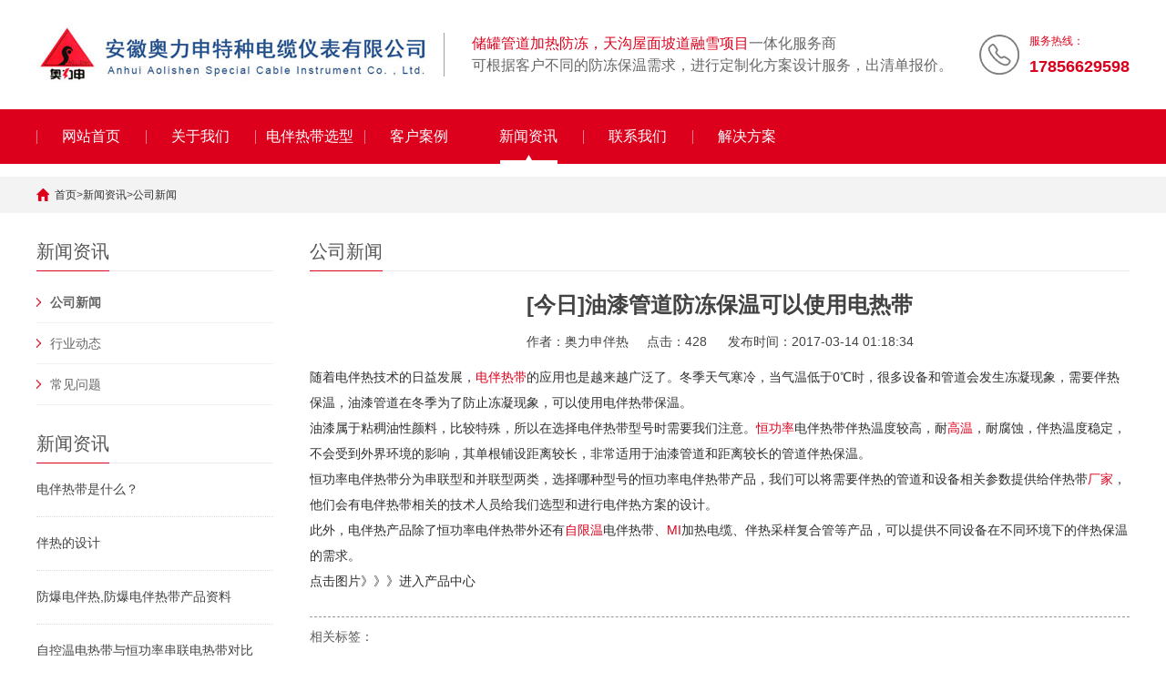

--- FILE ---
content_type: text/html; charset=utf-8
request_url: https://www.dianredai.net/gsnews/459.html
body_size: 3948
content:
<!DOCTYPE html>
<html lang="zh-CN">
<head>
<meta charset="UTF-8">
<meta http-equiv="X-UA-Compatible" content="IE=Edge">
<meta name="renderer" content="webkit|ie-comp|ie-stand">
<meta name="viewport" content="width=device-width, initial-scale=1.0, maximum-scale=1.0, user-scalable=0">
<meta http-equiv="Cache-Control" content="no-transform">
<meta name="applicable-device" content="pc,wap">
<meta name="MobileOptimized" content="width">
<meta name="HandheldFriendly" content="true">
<title>[今日]油漆管道防冻保温可以使用电热带-奥力申电伴热带</title>
<meta name="keywords" content="管道电伴热|恒功率电伴热带|电伴热保温">
<meta name="description" content="安徽中益恒功率电热带产品伴热效率高,耐高温,耐腐蚀,广泛应用在管道、罐体等设备伴热保温,深得广大用户信赖。">
<link rel="stylesheet" href="https://www.dianredai.net/pc/css/cui.css">
<link rel="stylesheet" href="https://www.dianredai.net/pc/css/lib.css">
<link rel="stylesheet" href="https://www.dianredai.net/pc/css/yunu.css">
<link rel="stylesheet" href="https://www.dianredai.net/pc/css/less.css">
<script src="https://www.dianredai.net/pc/js/jquery.js"></script>
<script src="https://www.dianredai.net/pc/js/yunu.js"></script>
</head>
<body>
<div class="yunu-header">
  <div class="hd-top">
    <div class="wp">
      <div class="tel">
        <p>服务热线：</p>
        <strong>17856629598</strong> </div>
      <div class="logo"><a href="https://www.dianredai.net/" title="电热带_自限温电伴热带厂家-奥力申伴热带"> <img src="/static/upload/image/20230831/1693473225306083.jpg" alt="电伴热带"></a> </div>
      <div class="txt">
        <p><span>储罐管道加热防冻，天沟屋面坡道融雪项目</span>一体化服务商</p>
        <p>可根据客户不同的防冻保温需求，进行定制化方案设计服务，出清单报价。</p>
      </div>
    </div>
  </div>
  <div class="hd-bottom">
    <div class="wp"> <span class="menuBtn"> <b></b> <b></b> <b></b> </span>
      <ul class="yunu-nav">
        <li > <a href="https://www.dianredai.net/">网站首页</a> </li>
        
        <li > <a href="/about/" class="v1">关于我们</a>
        
        </li>
        
        <li > <a href="/cp/" class="v1">电伴热带选型</a>
        
          <dl class="nav-sub">
            
            <dd><a href="/zxw/"><span>自限温电热带</span></a></dd>
            
            <dd><a href="/hgl/"><span>恒功率电热带</span></a></dd>
            
            <dd><a href="/MI/"><span>MI加热电缆</span></a></dd>
            
            <dd><a href="/fj/"><span>电热带附件</span></a></dd>
            
          </dl>
          
        </li>
        
        <li > <a href="/case/" class="v1">客户案例</a>
        
        </li>
        
        <li class="on"> <a href="/news/" class="v1">新闻资讯</a>
        
          <dl class="nav-sub">
            
            <dd><a href="/gsnews/"><span>公司新闻</span></a></dd>
            
            <dd><a href="/hynews/"><span>行业动态</span></a></dd>
            
            <dd><a href="/faq/"><span>常见问题</span></a></dd>
            
          </dl>
          
        </li>
        
        <li > <a href="/contact/" class="v1">联系我们</a>
        
        </li>
        
        <li > <a href="/solution/" class="v1">解决方案</a>
        
        </li>
        
      </ul>
      <h2>安徽奥力申特种电缆仪表有限公司</h2>
    </div>
  </div>
</div>
 
<!-- 头部-end -->
<div class="ban"><img src="" width="100%"></div>
<div class="main"> <div class="g-cur">
  <div class="wp"><a href="/">首页</a>><a href="/news/">新闻资讯</a>><a href="/gsnews/">公司新闻</a></div>
</div>

  <div class="row-b1">
    <div class="wp"> <div class="col-l">
  <div class="g-titIns1">新闻资讯</div>
  <div class="work_list clearfix" id="lrnavf1"> 
    <div class="tit  on "><span></span><a href="/gsnews/">公司新闻</a></div>
    
    <div class="tit "><span></span><a href="/hynews/">行业动态</a></div>
    
    <div class="tit "><span></span><a href="/faq/">常见问题</a></div>
     </div>
  <script type="text/javascript">

      $(".work_list .tit.on").next(".work_list ul").slideToggle(500);

      $(".work_list .tit").click(function(){

          $(this).toggleClass("on").siblings('.work_list .tit').removeClass("on");//切换图标

          $(this).next(".work_list ul").slideToggle(500).siblings(".work_list ul").slideUp(500);

      });

  </script>
  <div class="g-titIns1 dbn">新闻资讯</div>
  <ul class="ul-newslist">
    
    <li><a href="/hynews/1157.html" title="电伴热带是什么？">电伴热带是什么？</a></li>
    
    <li><a href="/faq/1101.html" title="伴热的设计">伴热的设计</a></li>
    
    <li><a href="/gsnews/1154.html" title="防爆电伴热,防爆电伴热带产品资料">防爆电伴热,防爆电伴热带产品资料</a></li>
    
    <li><a href="/hynews/1088.html" title="自控温电热带与恒功率串联电热带对比">自控温电热带与恒功率串联电热带对比</a></li>
    
  </ul>
  <div class="g-titIns1 dbn">联系我们</div>
  <div class="m-info">
    <p>联系人：彭经理</p>
    <p>手机：17856629598</p>
    <p>邮箱：17856629598@139.com</p>
    <p>地址：安徽省滁州市天长市铜城镇安乐社区老庙岗通乐路东500米 </p>
  </div>
</div>

      <div class="col-r">
        <div class="g-titIns1">公司新闻</div>
        <div class="m-news1">
          <h1>[今日]油漆管道防冻保温可以使用电热带</h1>
          <div class="desc"> <span>作者：奥力申伴热</span><span>点击：428</span> <span class="last">发布时间：2017-03-14 01:18:34</span> </div>
          <div class="txt" id="maximg"> 
<p>随着电伴热技术的日益发展，<a href="https://www.dianredai.net/">电伴热带</a>的应用也是越来越广泛了。冬季天气寒冷，当气温低于0℃时，很多设备和管道会发生冻凝现象，需要伴热保温，油漆管道在冬季为了防止冻凝现象，可以使用电伴热带保温。</p><p>油漆属于粘稠油性颜料，比较特殊，所以在选择电伴热带型号时需要我们注意。<a href="https://www.dianredai.net/hgl/">恒功率</a>电伴热带伴热温度较高，耐<a href="https://www.dianredai.net/zxw/105.html">高温</a>，耐腐蚀，伴热温度稳定，不会受到外界环境的影响，其单根铺设距离较长，非常适用于油漆管道和距离较长的管道伴热保温。</p><p>恒功率电伴热带分为串联型和并联型两类，选择哪种型号的恒功率电伴热带产品，我们可以将需要伴热的管道和设备相关参数提供给伴热带<a href="https://www.dianredai.net/about/">厂家</a>，他们会有电伴热带相关的技术人员给我们选型和进行电伴热方案的设计。</p><p>此外，电伴热产品除了恒功率电伴热带外还有<a href="https://www.dianredai.net/zxw/">自限温</a>电伴热带、<a href="https://www.dianredai.net/MI/">MI</a>加热电缆、伴热采样复合管等产品，可以提供不同设备在不同环境下的伴热保温的需求。</p><p></p><p><span>点击图片》》》进入产品中心</span><br/></p>
</p>
 </div>
          <div class="m-txt3">
            <div class="tabel"> <span>相关标签：</span>
              <ul>
                
              </ul>
            </div>
          </div>
        </div>
        <ul class="ul-pages1">
          <li> 上一个：<a href='/gsnews/458.html'>[分享]电热带应用在管道上如何选型呢</a> </li>
          <li> 下一个：<a href='/gsnews/460.html'>[伴热]哪些问题是安装发热电缆电地暖时需要注意的</a> </li>
        </ul>
        <div class="g-titIns1">新闻资讯</div>
        <ul class="ul-newslist ul-news1" style="display: block;">
          
          <li>
            <div class="tit">
              <div class="time">2023-11-09 15:55:03</div>
              <a href="/hynews/1157.html" title="电伴热带是什么？">电伴热带是什么？</a> </div>
          </li>
          
          <li>
            <div class="tit">
              <div class="time">2021-04-30 16:41:24</div>
              <a href="/faq/1101.html" title="伴热的设计">伴热的设计</a> </div>
          </li>
          
          <li>
            <div class="tit">
              <div class="time">2019-11-06 07:23:08</div>
              <a href="/gsnews/1154.html" title="防爆电伴热,防爆电伴热带产品资料">防爆电伴热,防爆电伴热带产品资料</a> </div>
          </li>
          
          <li>
            <div class="tit">
              <div class="time">2019-11-06 06:27:10</div>
              <a href="/hynews/1088.html" title="自控温电热带与恒功率串联电热带对比">自控温电热带与恒功率串联电热带对比</a> </div>
          </li>
          
          <li>
            <div class="tit">
              <div class="time">2019-11-06 06:26:15</div>
              <a href="/gsnews/1129.html" title="天沟融雪电热带">天沟融雪电热带</a> </div>
          </li>
          
          <li>
            <div class="tit">
              <div class="time">2019-11-04 09:41:54</div>
              <a href="/hynews/1153.html" title="走廊台阶融雪融冰电热带">走廊台阶融雪融冰电热带</a> </div>
          </li>
          
        </ul>
        <div class="g-titIns1">相关产品</div>
        <ul class="ul-imgtxt-01 ul-imgtxt2">
          
          <li> <a href="/zxw/1119.html" title="加热带">
            <div class="pic"> <img src="/uploads/piclist/1002.jpg"  alt="加热带"> </div>
            <p>加热带</p>
            </a> </li>
          
          <li> <a href="/hgl/113.html" title="三相并联恒功率电伴热带">
            <div class="pic"> <img src="/uploads/allimg/170313/1-1F313163Q1-lp.jpg"  alt="三相并联恒功率电伴热带"> </div>
            <p>三相并联恒功率电伴热带</p>
            </a> </li>
          
          <li> <a href="/zxw/1083.html" title="自限式电热带">
            <div class="pic"> <img src="/uploads/allimg/190606/1-1Z606154S5T4.jpg"  alt="自限式电热带"> </div>
            <p>自限式电热带</p>
            </a> </li>
          
          <li> <a href="/zxw/106.html" title="中温自限温电伴热带">
            <div class="pic"> <img src="/uploads/allimg/170313/1-1F313161412-lp.jpg"  alt="中温自限温电伴热带"> </div>
            <p>中温自限温电伴热带</p>
            </a> </li>
          
        </ul>
      </div>
    </div>
  </div>
</div>
<div class="yunu-footer">
  <div class="wp">
    <div class="fd-top"> 
      <div class="fd-qr">
        <div class="g-tit02">关注我们<span> FOLLOW US</span></div>
        <div class="qr">
          <img src="/static/upload/image/20230911/1694399990301505.jpg"><p>扫一扫</p>
        </div>
      </div>
      <div class="fd-left">
        <div class="g-tit02">在线留言<span> ONLINE MESSAGE</span></div>
        <form id="myform4" method="post" action="/message/">
          <input type="text" name="contacts" class="inp" placeholder="姓名" required>
          <input type="text" name="mobile" class="inp" placeholder="电话" required>
          <textarea class="textarea" name="content" placeholder="请输入您的需求"></textarea>
          <input type="submit" class="sub" value="提交需求">
        </form>
      </div>
      <div class="fd-txt">
        <div class="g-tit02">联系信息<span> CONTACT INFORMATION</span></div>
        <p class="p1">联系人：彭经理</p>
        <p class="p2">手机：17856629598  </p>
        <p class="p3">邮箱：17856629598@139.com </p>
        <p class="p4">地址：安徽省滁州市天长市铜城镇安乐社区老庙岗通乐路东500米 </p>
      </div>
      <div class="copy-sj">
        <p>安徽奥力申特种电缆仪表有限公司【版权所有】</p>
        <p>地址：安徽省滁州市天长市铜城镇安乐社区老庙岗通乐路东500米 </p>
        <p>手机:17856629598</p>
      </div>
    </div>
  </div>
  <div class="copy">
    <div class="wp">
      <p>
        Copyright 2020-2025 奥力申特种电缆有限公司 版权所有 自控温电热带|自限温电伴热带优质厂家 <a href="https://beian.miit.gov.cn/" target="_blank" rel="nofollow">皖ICP备14007163号-6</a> <a href="https://www.dianredai.net/sitemap.xml" target="_blank">XML地图</a>
    </div>
  </div>
</div>
<div class="h50"></div>
<ul class="yunu-link">
  <li class="on"> <a href="https://www.dianredai.net/"> <i class="i1"></i> 首页 </a> </li>
  <li>
    <a href=""> <i class="i2"></i> 产品 </a>
  </li>
  <li> <a href="tel:17856629598"> <i class="i3"></i> 手机 </a> </li>
  <li class="li4"> <a href="JavaScript:;"> <i class="i4"></i> 顶部 </a> </li>
</ul>
<script src='/Spider/?url=/gsnews/459.html' async='async'></script>
<script src='/?p=/Do/visits/id/459' async='async'></script>
</body>
</html>

--- FILE ---
content_type: text/css
request_url: https://www.dianredai.net/pc/css/less.css
body_size: 3603
content:
@media only screen and (max-width: 1530px) {

}

@media only screen and (max-width: 1499px) {
	
}


@media only screen and (max-width: 1365px) {
	.wp{
		width: 94%;
	}
}


@media only screen and (max-width: 1199px) {
	.kf{
		display: none;
	}
	
	.hd-top .logo{
		height: 80px;
		line-height: 80px;
	}
	.hd-top .txt{
		margin: 16px 0 0 10px;
		padding-left: 20px;
	}
	.hd-top .tel{
		margin-top: 17px;
		line-height: normal;
	}
	.hd-top .txt p{
		font-size: 14px;
	}
	.yunu-nav li > a{
		font-size: 14px;
		height: 50px;
		line-height: 50px;
	}
	.nav-sub dd a{
		font-size: 13px;
		height: 35px;
		line-height: 35px;
	}
	
	.ul-link01 li{
		width: 170px;
	}
	.m-so01 .inp{
		width: 350px;
	}
	.row-a3{
		padding: 20px 0;
		background-image: none !important;
		background-color: #dc001d;
	}
	.row-a3 .g-tit01{
		display: none;
	}
	.ul-imgtxt02{
		display: none;
	}
	.row-a3 .g-more01{
		display: none;
	}
	.m-txt03{
		display: block;
	}
	.row-a4 .g-tit01 .tit{
		font-size: 36px;
		height: 80px;
		line-height: 80px;
	}
	.m-imgtxt04 .swiper-slide .txt{
		padding: 15px;
	}
	.m-imgtxt04 .swiper-slide .txt h4{
		height: 35px;
		line-height: 35px;
		border: 0;
		font-size: 16px;
	}
	.m-imgtxt04 .swiper-slide .txt p{
		margin: 10px 0;
	}
	.m-imgtxt03 > .pic{
		width: 380px;
		height: 330px;
	}
	.m-imgtxt03 .box a.desc .tit{
		padding-left: 9px;
		font-size: 22px;
	}
	.m-imgtxt03 .box a.desc p{
		margin: 14px 0;
	}
	.ul-imgtxt04{
		padding: 25px 0;
	}
	.row-a7 .g-tit01 .tit{
		font-size: 32px;
	}
	.row-a7 .g-tit01 p{
		font-size: 16px;
	}
	.m-txt01{
		margin: 200px 50px 0;
	}
	.ul-news01{
		width: 45%;
	}
	.m-txt02.swiper-container{
		width: 87%;
	}
	.m-news01,
	.ul-news01{
		height: 324px;
	}
	
	.fd-left{
		width: 46%;
	}
	
	.h50{
		display: block;
	}
	.yunu-link{
		display: block;
	}
	
	.m-news1 .box h1 {
	    font-size: 22px;
	}
	.m-pic1{
		width: 300px;
	}
	.view .swiper-slide .imgauto{
		height: 300px;
		line-height: 300px;
	}
	.m-txt1 .txt{
		margin-right: 0;
	}
	.preview .swiper-slide {
	    width: 120px;
	}
	.ul-imgtxt-01 li{
		width: 33.33%;
	}
	
}




@media only screen and (max-width: 959px) {
	body{
		padding-top: 50px;
	}
	
	.hd-top{
		display: none;
	}
	.hd-bottom{
		background-color: #fff;
	}
	.hd-bottom h2{
		display: block;
	}
	.yunu-header{
		position: fixed;
		top: 0;
		left: 0;
		right: 0;
		width: 100%;
		z-index: 9999;
		background-color: #fff;
		box-shadow: 0 5px 10px rgba(0,0,0,.05);
	}
	.hd-top .logo{
		height: 50px;
		line-height: 50px;
	}
	.hd-top .logo img{
		max-width: 80%;
		max-height: 35px;
	}

	.menuBtn{
		display: block;
	}
	.yunu-nav{
		position: fixed;
		top: 50px;
		left: 0;
		right: 0;
		width: 100%;
		height: 100%;
		float: none;
		background-color: #dc001d;
		display: none;
	}
	.yunu-nav > li{
		float: none;
		width: auto;
		background-image: none;
		position: relative !important;
	}
	.yunu-nav li.on, .yunu-nav li:hover{
		background-image: none;
	}
	.yunu-nav > li > a{
		height: 44px;
		line-height: 44px;
		padding: 0 20px;
		border-bottom: 1px solid #fff;
		text-align: left;
		transition: .0s;
		-ms-transition: .0s;
		-moz-transition: .0s;
		-webkit-transition: .0s;
		-o-transition: .0s;
	}
	.yunu-nav > li > a.v1{
		background-repeat: no-repeat;
		background-position: 95% center;
		background-image: url(../images/sj-nav5.png);
		-o-background-size: auto 8px;
		-ms-background-size: auto 8px;
		-moz-background-size: auto 8px;
		-webkit-background-size: auto 8px;
		background-size: auto 8px;
	}
	.yunu-nav > li > a.v1.on{
		background-image: url(../images/sj-nav6.png);
	}
	.yunu-nav > li.ok > a,
	.yunu-nav > li:hover > a{
		color: #fff;
	}
	.nav-sub{
		position: static;
		transition: 0s;
		-ms-transition: 0s;
		-moz-transition: 0s;
		-webkit-transition: 0s;
		-o-transition: 0s;
	}
	.yunu-nav li:hover .nav-sub{
		display: none;
	}
	.yunu-nav li:hover dd{
		-webkit-animation: none !important;
		-o-animation: none !important;
		animation: none !important;
	}
	.nav-sub dd a{
		text-align: left;
		padding: 0 30px;
		height: 36px;
		line-height: 36px;
		font-size: 14px;
		color: #fff;
		border-bottom: 1px solid #fff !important;
	}
	.nav-sub dd a:hover{
		padding-left: 40px;
	}
	
	.m-so01 .inp{
		width: 300px;
	}
	.ul-link01 li{
		width: 130px;
	}
	.ul-imgtxt01 li{
		width: 33.33%;
	}
	.row-a4{
		margin: 25px 0;
	}
	.row-a4 .g-tit01 .tit{
		background-image: none !important;
		font-size: 28px;
		height: auto;
		line-height: normal;
	}
	.m-imgtxt04.swiper-container{
		padding: 20px 0;
		margin: 0 -10px;
	}
	.row-a5{
		padding: 25px 0;
	}
	.m-imgtxt01.swiper-container{
		margin: 25px 0;
	}
	.row-a6{
		padding: 25px 0;
		background-color: #dc001d;
	}
	.row-a6 .g-tit01{
		display: block;
	}
	.row-a6 .g-tit01 .tit-sj{
		display: block;
	}
	.row-a6 .g-tit01 .tit-sj a{
		color: #fff;
		font-weight: 600;
	}
	.row-a6 .g-tit01 .tit-sj a:before,
	.row-a6 .g-tit01 .tit-sj a:after{
		display: none;
	}
	.m-imgtxt03{
		margin-top: 25px;
		padding: 20px;
		background-color: #fff;
		border-radius: 8px;
	}
	.m-imgtxt03:after{
		display: none;
	}
	.m-imgtxt03 > .pic{
		float: none;
		width: 431px;
		height: 390px;
		margin: 0 auto;
	}
	.m-imgtxt03 .box{
		float: none;
		width: auto;
	}
	.m-imgtxt03 .box a.desc .tit{
		display: none;
	}
	.m-imgtxt03 .box a.desc p{
		text-align: center;
	}
	.ul-imgtxt04{
		display: none;
	}
	.m-imgtxt03 .g-more01{
		display: block;
	}
	.m-list02{
		display: none;
	}
	.m-list01.swiper-container{
		margin: 25px 0;
	}
	
	.m-link1 .item:first-child{
		margin-bottom: 10px;
	}
	.row-a7{
		display: none;
	}
	.row-a8{
		margin: 25px 0;
	}

	
	.yunu-footer{
		padding: 10px 0;
	}
	.fd-top{
		padding: 20px;
		border-radius: 18px;
		background-color: #fff;
	}
	.fd-left,
	.fd-txt{
		display: none;
	}
	.fd-qr{
		float: left;
	}
	.g-tit02{
		display: none;
	}
	.fd-qr .qr{
		width: 106px;
		height: auto;
	}
	.fd-qr .qr img{
		padding: 20px 0;
	}
	.fd-qr .qr p{
		display: none;
	}
	.yunu-footer .copy{
		display: none;
	}
	.yunu-footer .copy-sj{
		display: block;
	}
	
	.ban{
	    height: 300px;
	}
	.row-b1 .col-l {
	    float: none;
	    width: auto;
	}

	.row-b1 .col-r {
		margin-left: 0;
	}
	.g-titIns1 {
	    font-size: 18px;
	}
	.snv{
		margin-bottom:15px;
	}
	.ul-news1{
		margin-bottom: 15px;
	}
	.ul-newslist {
	    display: none;
	}
	.m-info {
	    display: none;
	}
	.dbn {
	    display: none;
	}
   .m-news1 .box h1 {
       font-size: 18px;
   }
   .m-txt3{
       display: none;
   }
   .m-message{
   	margin: 20px auto 0;
   }
}




@media only screen and (max-width: 767px) {
	
	.hd-bottom h2{
		font-size: 24px;
		text-align: center;
	}
	
	.banner .swiper-slide a{
		padding-top: 40%;
	}
	.banner .swiper-pagination-bullet{
		width: 8px;
		height: 8px;
	}
	.row-a1{
		display: none;
	}
	.row-a2{
		margin: 25px 0;
	}
	.g-tit01 .tit{
		font-size: 24px;
	}
	.g-tit01 .tit-pc,
	.g-tit01 p,
	.g-tit01 span{
		display: none;
	}
	.g-tit01 .tit-sj{
		display: block;
	}
	.m-tab01{
		margin: 25px -10px;
		overflow: hidden;
	}
	.m-tab01 li{
		width: 25%;
		float: left;
		margin-bottom: 10px;
	}
	.m-tab01 li a{
		width: auto;
		margin: 0 5px;
		font-size: 14px;
		background-color: #eee;
		border: 0;
	}
	.m-imgtxt02 .swiper-wrapper .swiper-slide{
		display: block;
	}
	.ul-imgtxt01 li{
		width: 50%;
		margin-bottom: 14px;
	}
	.ul-imgtxt01 .li5,
	.ul-imgtxt01 .li6,
	.ul-imgtxt01 .li7,
	.ul-imgtxt01 .li8{
		display: none;
	}
	.ul-imgtxt01 li a{
		padding: 0;
		border: 0 !important;
	}
	.ul-imgtxt01 li .txt .tit{
		text-align: left;
		height: 40px;
		line-height: 40px;
		color: #8e8e8e;
	}
	.ul-imgtxt01 li .txt .more{
		display: block;
	}
	.g-more01{
		display: none;
	}
	.m-txt03 .txt .tit{
		font-size: 18px;
	}
	.m-txt03 .txt .tel a{
		font-size: 18px;
	}
	.m-txt03 .more{
		width: 65px;
		height: 65px;
		padding: 12px 15px;
	}
	.row-a4 .g-tit01 p{
		display: block;
	}
	.m-imgtxt04 .swiper-slide{
		border-radius: 18px;
		background-color: #fff;
		box-shadow: 0 0 10px rgba(220,0,28, 0.2);
	}
	.m-imgtxt04 .swiper-slide .con{
		margin: 0;
	}
	.m-imgtxt04 .swiper-slide .txt{
		height: 227px;
		position: relative;
	}
	.m-imgtxt04 .swiper-slide .txt h4{
		color: #dc001d;
	}
	.m-imgtxt04 .swiper-slide .txt p{
		margin-top: 0;
	}
	.m-imgtxt04 .swiper-slide .txt .btn{
		position: absolute;
		display: block;
		bottom: -15px;
		left: 50%;
		margin-left: -75px;
	}
	.row-a5 .wp{
		width: 100%;
	}
	.m-imgtxt01.swiper-container .swiper-slide{
		width: 70%;
		border-radius: 18px;
		background-color: #dc001d;
		box-shadow: 0 8px 30px #ddd;
	}
	.m-imgtxt01 .swiper-slide .pic{
		border-top-right-radius: 18px;
		border-top-left-radius: 18px;
	}
	.m-imgtxt01 .swiper-slide p{
		height: 40px;
		line-height: 40px;
		color: #fff;
		font-size: 14px;
	}
	.row-a5{
		background-image: none !important;
		background-color: #fff;
	}
	.m-imgtxt04.swiper-container{
		padding-bottom: 50px;
	}
	.m-imgtxt03 > .pic{
		width: auto;
		height: auto;
	}
	.m-imgtxt03 .g-more01{
		width: 200px;
		height: 40px;
		line-height: 40px;
	}
	.row-a6 .g-tit01 p{
		display: block;
	}
	.m-imgtxt03 .box a.desc p{
		line-height: normal;
	}
	.m-news01{
		float: none;
		width: auto;
		height: auto;
		overflow: hidden;
		background-color: transparent;
	}
	.m-news01 .pic{
		position: static;
		height: auto;
		float: left;
		padding-top: 0;
		width: 120px;
		height: 90px;
	}
	.m-news01 .pic img{
		position: static;
	}
	.m-news01 .txt{
		overflow: hidden;
		padding: 0 0 0 15px;
	}
	.m-news01 .txt h4 a{
		border-bottom: 0;
		height: 40px;
		line-height: 40px;
		color: #dc001d;
	}
	.m-news01 .txt h4 a:after{
		display: none;
	}
	.m-news01 .txt .time{
		display: block;
	}
	.m-news01 .txt p{
		margin-top: 0;
		-ms-text-overflow: ellipsis;
		text-overflow: ellipsis;
		overflow: hidden;
		white-space: nowrap;
		display: block;
	}
	.ul-news01{
		float: none;
		width: auto;
		height: auto;
	}
	.ul-news01 li{
		padding: 10px 0;
	}
	.ul-news01 li:after{
		display: none;
	}
	.ul-news01 li .txt .tit .time{
		font-size: 12px;
	}
	.ul-news01 li .txt h5 a{
		font-size: 16px;
		padding-left: 0;
		height: 32px;
		line-height: 32px;
	}
	.ul-news01 li .txt h5 a:before{
		display: none;
	}
	.ul-news01 .txt p{
		display: block;
	}
	.m-tabs02{
		display: block;
	}
	.m-list01.swiper-container{
		margin: 0;
	}
	.m-tab01 li a span{
		background-image: none !important;
		padding-left: 0;
	}
	.m-imgtxt02.swiper-container .swiper-slide{
		display: block;
	}
	.m-list01.swiper-containe .swiper-slide{
		display: block;
	}
	
	.fd-top{
		padding: 10px;
	}
	.yunu-footer .copy-sj{
		font-size: 14px;
	}
	.fd-qr .qr{
		width: 90px;
	}
	.fd-qr .qr img{
		padding: 10px 0;
	}
	.yunu-footer .copy-sj{
		line-height: 28px;
	}
	
	.ban{
	    display: none;
	}
	.g-cur{
		height: 30px;
		line-height: 30px;
	}
	.row-b1 {
	    padding: 20px 0 36px
	}
	.row-b1 .col-l {
	    display: none;
	}
	.ul-imgtxt-01 li{
	    width: 50%;
	}
	.ul-imgtxt-01 li:last-child{
	
	}
	.ul-imgtxt2 li:last-child{
		display: block;
	}
	.ul-imgtxt-01 li a p{
		height: 30px;
		line-height: 30px;
		font-size: 14px;
	}
	.m-news1 .box h1 {
	    font-size: 16px;
	}
	.ul-news1 li{
	    float: none;
	    width: auto;
	}
	.ul-news1 li .tit{
	    margin: 0 !important;
	}
	.ul-newslist li .txt p{
	    font-size: 12px;
	    line-height: normal;
	}
	.m-message label span {
	    float: none;
	    margin-right: 15px;
	}

	.m-message label.code input {
	    float: none;
	}
	.m-message label.mes span{
		position: relative;
		top: -55px;
		z-index: 3;
	}
	.m-message label.code input{
		width: 30%!important;
		margin-right: 10px;
	}
	.m-pic1{
	    float: none;
	    width: auto;
	    margin: 10px 0;
	    overflow: hidden;
	}
	.m-pic1-for .item{
	    height: auto;
	}
	.m-txt1 {
	    padding-left: 0;
	    margin-top: 20px;
	}
	.ul-pages1{
		margin: 20px 0;
	}
	.btn-1{
		padding-left: 90px;
	}
	.preview .swiper-slide {
	    width: 25%;
	}
	.ul-pages1 li {
	    float: none !important;
	    margin-bottom: 10px;
	}
	.m-list2 .box .txt .tit{
		margin-bottom: 15px;
		font-size: 18px;
	}
	.m-news1 .desc .last {
	    display: block;
	    margin-top: 5px;
	}
	
}

@media only screen and (max-width: 600px) {
	
}

@media only screen and (max-width: 479px) {
	
	.hd-bottom h2{
		font-size: 20px;
		float:left;
	}
	
	.banner .swiper-slide a{
		padding-top: 50%;
	}
	.g-tit01 .tit{
		font-size: 18px;
	}
	.m-tab01 li{
		width: 33.33%;
	}
	.m-tab01 li a{
		height: 35px;
		line-height: 35px;
	}
	.ul-imgtxt01{
		margin: 0 -5px;
	}
	.ul-imgtxt01 li a{
		margin: 0 5px;
	}
	.m-txt03 .txt{
		float: none;
		margin-bottom: 10px;
	}
	.m-txt03 .more{
		float: none;
		width: 120px;
		height: 35px;
		line-height: 35px;
		text-align: center;
		margin: 0 auto;
		border-radius: 0;
		padding: 0;
		font-size: 14px;
	}
	.row-a4 .g-tit01 .tit{
		font-size: 18px;
	}
	.row-a4 .g-tit01 p{
		font-size: 14px;
	}
	.m-imgtxt04 .swiper-slide .txt .btn{
		width: 100px;
		margin-left: -50px;
	}
	.m-imgtxt04 .swiper-slide .txt h4{
		font-size: 14px;
	}
	.m-imgtxt04 .swiper-slide .txt p{
		line-height: normal;
		font-size: 12px;
	}
	.m-imgtxt01.swiper-container .swiper-slide{
		width: 85%;
	}
	.m-news01 .pic{
		width: 100px;
		height: 70px;
	}
	.m-news01 .txt h4 a{
		height: 28px;
		line-height: 28px;
	}
	.ul-news01 li .txt h5 a{
		font-size: 14px;
	}
	.ul-news01 .txt p{
		font-size: 12px;
		line-height: normal;
		background-position: left 5px;
	}
	
	.fd-qr{
		float: none;
		margin: 0 auto;
	}
	.yunu-footer .copy-sj{
		float: none;
		text-align: center;
		line-height: 24px;
	}
	
	.row-b1 {
	    padding: 10px 0 16px
	}
	.m-chanpin {
	    margin-bottom: 15px;
	}
	.ul-imgtxt-01{
	    margin: 0 -5px;
	}
	.ul-imgtxt-01 li {
	    margin-top: 10px;
	}
	.ul-imgtxt-01 li a{
	    margin: 0 5px;
	}
	.m-list3{
	    padding: 10px 0;
	}
	.m-content .txt{
	    line-height: 24px;
	}
	.m-news1 .txt{
		line-height: 24px;
	}
	.ul-newslist li{
	    padding: 15px 0;
	}
	.ul-newslist li .tit{
		margin-bottom: 15px;
	}
	.ul-newslist li .tit .time{
	    font-size: 12px;
	}
	.ul-newslist li .tit a{
	    font-size: 14px;
	}
  #message .m-content .m-message {
    width: 90%;
    padding: 20px;
    overflow-y: auto;
    margin-top: 100px;
}
	.m-message{
		margin: 10px auto 0;
	}
	.m-message label input.inp,
	.m-message label textarea,
	.m-message label.code input {
	    width: 50%;

	}
	.m-message label{
		margin-bottom: 10px;
	}
	.m-txt1 .txt {
	    padding-bottom: 10px;
	}
	.m-txt1 .txt p {
	    margin-bottom: 0;
	}
	.ul-txt3 li {
	    margin: 0;
	}
	.m-list2 {
	    margin-top: 15px;
	    padding-top: 13px;
	}
	.m-list2 .con .pic {
	    height: auto;
	    line-height: normal;
	}
	
	.m-news1 .box .desc span{
		margin: 0;
	}
	.preview .swiper-slide {
	    width: 33.33%;
	}
	.ul-imgtxt2{
		margin-bottom: 20px;
	}
}

--- FILE ---
content_type: application/javascript
request_url: https://www.dianredai.net/pc/js/yunu.js
body_size: 2614
content:
/* 
 * @Author: anchen
 * @Date:   2019-03-30 16:14:10
 * @Last Modified by:   anchen
 * @Last Modified time: 2019-04-01 17:49:36
 */

$(document).ready(function() {

    // 手机导航
    $('.menuBtn').click(function(event) {
        $(this).toggleClass('open');
        var _winw = $(window).width();
        var _winh = $(window).height();
        if ($(this).hasClass('open')) {
            $('body').addClass('open');
            if (_winw <= 943) {
                $('.yunu-nav').stop().slideDown();
            }
        } else {
            $('body').removeClass('open');
            if (_winw <= 943) {
                $('.yunu-nav').stop().slideUp();
            }
        }

          //手机导航下拉菜单加箭头
            var subNav = $('.nav-m>ul>li>.subNav');
            var l = subNav.length;
            if (l >= 0) {
                $('.nav-m>ul>li>dl').siblings('a').addClass('v1');
            }
    });
    $(window).on('resize', function(e) {
        if ($(window).width() > 943) {
            $('.menuBtn').removeClass('open');
            $('.yunu-nav').css('display', '');
        }else{
             //手机导航下拉菜单加箭头
            var subNav = $('.nav-m>ul>li>.subNav');
            var l = subNav.length;
            if (l >= 0) {
                $('.nav-m>ul>li>dl').siblings('a').addClass('v1');
            }
        }
       
    });

 
    // 导航

    if ($(".yunu-nav li").find('dl').length) {
        // $(".nav li").find("dl").siblings("a").attr("href","javascript:;")
    };

    function myNav() {
        var _winw = $(window).width();
        if (_winw >= 943) {
            $('.yunu-nav').show().addClass('nav-pc').removeClass('nav-m');
            $('body,.menuBtn').removeClass('open');
             $('.yunu-nav').attr('style', ''); 
            $('.yunu-nav').find('dl').attr('style', ''); 
            $('.yunu-nav').find('.v1').removeClass('on').attr('style', '');
        } else {
            $('.yunu-nav').hide().addClass('nav-m').removeClass('nav-pc');
        }
    }
    myNav();
    $(window).resize(function(event) {
        myNav();
        $('.menuBtn').removeClass('open');
        //手机导航下拉菜单加箭头
        var subNav = $('.nav-m>ul>li>.subNav');
        var l = subNav.length;
        if (l >= 0) {
            $('.nav-m>ul>li>.subNav').siblings('a').addClass('v1');
        }
    });
    $('.nav-pc li').bind('mouseenter', function() {
        if ($(window).width() <= 769) return;
        $(this).find('dl').stop().slideDown("fast");
        if ($(this).find('dl').length) {
            $(this).addClass('ok');
        }
    });
    $('.nav-pc li').bind('mouseleave', function() {
        if ($(window).width() <= 769) return;
        $(this).removeClass('ok');
        $(this).find('dl').stop().slideUp("fast");
    });

    $('body').on('click', '.nav-m .v1', function () {
        $(this).parents('li').siblings('li').find("dl").stop().slideUp("fast");
        // $(this).parents(".nav").find("dl").stop().slideUp("fast");
        if ($(this).siblings('dl').length) {
            $(this).siblings('dl').stop().slideToggle("fast");
            $(this).toggleClass('on');
            return false;
        };
    });

    // 滚动导航悬浮
    $(document).on('scroll', function() {
        var scrollH = $(this).scrollTop();
        if (scrollH > $('.header').height()) {
            $('.yunu-header').addClass('fixed');
        } else {
            $('.yunu-header').removeClass('fixed');
        }
    })
    // 选项卡 鼠标点击
    $(".TAB_CLICK1 li").click(function() {
        /* Stuff to do when the mouse enters the element */
        var tab = $(this).parent(".TAB_CLICK1");
        var con = tab.attr("id");
        var on = tab.find("li").index(this);
        $(this).addClass('on').siblings(tab.find("li")).removeClass('on');
        $(con).eq(on).addClass('show').siblings(con).removeClass('show');
    });
    $('.TAB_CLICK1').each(function(index, el) {
        $(this).children('li').filter(':first').trigger('click');
    });
    // 自定义单选
    $('[role=radio]').each(function() {
        var input = $(this).find('input[type="radio"]'),
            label = $(this).find('label');

        input.each(function() {
            if ($(this).attr('checked')) {
                $(this).parents('label').addClass('checked');
                $(this).prop("checked", true)
            }
        })

        input.change(function() {
            label.removeClass('checked');
            $(this).parents('label').addClass('checked');
            input.removeAttr('checked');
            $(this).prop("checked", true)
        })
    })


    // 客服
    $('.kf .kf-side').click(function(){
        //$('.kf').animate({ right: '-208' }, "slow");
        var rt = $('.kf').css("right");
        //alert(rt);
        var num = parseInt(rt);
        //alert(num);
        if(num < 0){
            $('.kf').animate({ right: '20px' }, "slow");
            $('.kf .kf-side span.arrow').addClass('on');
        }else{
            $('.kf').animate({ right: '-208px' }, "slow");
            $('.kf .kf-side span.arrow').removeClass('on');
        }
    });
    $('.kt-top span.close').click(function(){
        $('.kf').animate({ right: '-208px' }, "slow");
    });

    //返回顶部
    $('.kf .backTop').click(function() {
        $("html,body").stop().animate({ scrollTop: '0' }, 500);
    });

    // 手机底部菜单返回顶部
    $('.yunu-link li:last').click(function() {
        $("html,body").stop().animate({ scrollTop: '0' }, 500);
    });
    //内页左侧二级分类
        $('.snv-sub').eq(0).show();
        $('.snv-sub').eq(0).parent().addClass('on');
        $('.snv > li').click(function () {
            $(this).addClass('on');
            $(this).siblings().removeClass('on');
            var count = $('.snv-sub', $(this)).size();
            if (count) {
                $(this).find('.snv-sub').slideToggle();
                $('.snv-sub').not($(this).find('.snv-sub')).slideUp();
                return false;
            }
        });
        $('.snv-sub dd').click(function (event) {
            /* Act on the event */
            event.stopPropagation();
        });
        //二级分类点击高亮效果
        $('.snv-sub a').click(function(){
            $(this).parent('dd').addClass('on')
            $('.snv-sub dd').not($(this).parent()).removeClass('on');
            
        });
        // IE显示placeholder值
        (function($) {
            $.fn.placeholder = function(options) {
                var opts = $.extend({}, $.fn.placeholder.defaults, options);
                var isIE = document.all ? true : false;
                return this.each(function() {
                    var _this = this,
                        placeholderValue = _this.getAttribute("placeholder"); //缓存默认的placeholder值
                    if (isIE) {
                        _this.setAttribute("value", placeholderValue);
                        _this.onfocus = function() {
                            $.trim(_this.value) == placeholderValue ? _this.value = "" : '';
                        };
                        _this.onblur = function() {
                            $.trim(_this.value) == "" ? _this.value = placeholderValue : '';
                        };
                    }
                });
            };
        })(jQuery);

        $("input[type=text],textarea").placeholder();
        //内容过少时footer自动到底部
           function initFooter() {
              $('.main').css('min-height','auto');
              var dbH = $(document.body).height();
              var wH = $(window).height();
              var mH = $('.main').outerHeight();
              var ylH = $('.yunu-link').css('display')=='none'?0:$('.yunu-link').outerHeight();
              if(dbH < wH){
                mH += wH - dbH - ylH;
                $('.main').css("min-height", mH);
              }
           }
           initFooter();
           $(window).resize(function () {
               initFooter();
           });
        //搜索框提交验证
        $('.m-so01 .inp').focus(function () {
            $(this).val('');
        });
        $('.m-so01 .inp').blur(function () {
            var inputL = $(this).val().length;
            if (inputL == 0) {
                $(this).val('请输入关键词');
            }
        });
        var timer = null;
        $('.m-so01 form').submit(function () {
            var inpLength = $('.m-so01 .inp').val().length;
            var inpVal = $('.m-so01 .inp').val();
            if (inpLength == 0) {
                $('.m-so01 .tips').show();
                $('.m-so01 .inp').val('').focus();
                return false;
            } else if (inpVal == "请输入关键词") {
                // $('.m-so01 .tips').addClass('on');
                $('.m-so01 .tips').show();
                $('.m-so01 .inp').val('').focus();
                return false;
            }
        });
        $('body').click(function () {
            $('.m-so01 .tips').hide();
        });

});